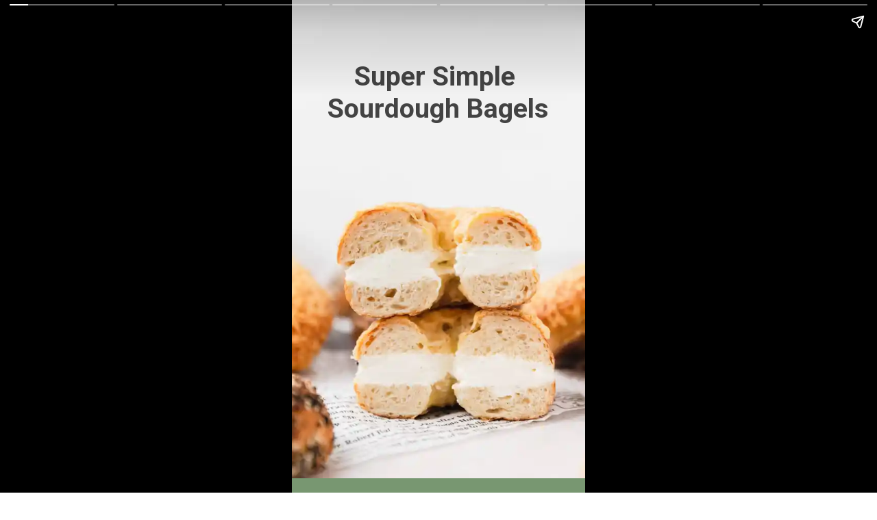

--- FILE ---
content_type: text/html; charset=utf-8
request_url: https://www.barleyandsage.com/web-stories/sourdough-bagels-story/
body_size: 8966
content:
<!DOCTYPE html>
<html amp="" lang="en-US" transformed="self;v=1" i-amphtml-layout=""><head><meta charset="utf-8"><meta name="viewport" content="width=device-width,minimum-scale=1"><link rel="modulepreload" href="https://cdn.ampproject.org/v0.mjs" as="script" crossorigin="anonymous"><link rel="preconnect" href="https://cdn.ampproject.org"><link rel="preload" as="script" href="https://cdn.ampproject.org/v0/amp-story-1.0.js"><style amp-runtime="" i-amphtml-version="012512221826001">html{overflow-x:hidden!important}html.i-amphtml-fie{height:100%!important;width:100%!important}html:not([amp4ads]),html:not([amp4ads]) body{height:auto!important}html:not([amp4ads]) body{margin:0!important}body{-webkit-text-size-adjust:100%;-moz-text-size-adjust:100%;-ms-text-size-adjust:100%;text-size-adjust:100%}html.i-amphtml-singledoc.i-amphtml-embedded{-ms-touch-action:pan-y pinch-zoom;touch-action:pan-y pinch-zoom}html.i-amphtml-fie>body,html.i-amphtml-singledoc>body{overflow:visible!important}html.i-amphtml-fie:not(.i-amphtml-inabox)>body,html.i-amphtml-singledoc:not(.i-amphtml-inabox)>body{position:relative!important}html.i-amphtml-ios-embed-legacy>body{overflow-x:hidden!important;overflow-y:auto!important;position:absolute!important}html.i-amphtml-ios-embed{overflow-y:auto!important;position:static}#i-amphtml-wrapper{overflow-x:hidden!important;overflow-y:auto!important;position:absolute!important;top:0!important;left:0!important;right:0!important;bottom:0!important;margin:0!important;display:block!important}html.i-amphtml-ios-embed.i-amphtml-ios-overscroll,html.i-amphtml-ios-embed.i-amphtml-ios-overscroll>#i-amphtml-wrapper{-webkit-overflow-scrolling:touch!important}#i-amphtml-wrapper>body{position:relative!important;border-top:1px solid transparent!important}#i-amphtml-wrapper+body{visibility:visible}#i-amphtml-wrapper+body .i-amphtml-lightbox-element,#i-amphtml-wrapper+body[i-amphtml-lightbox]{visibility:hidden}#i-amphtml-wrapper+body[i-amphtml-lightbox] .i-amphtml-lightbox-element{visibility:visible}#i-amphtml-wrapper.i-amphtml-scroll-disabled,.i-amphtml-scroll-disabled{overflow-x:hidden!important;overflow-y:hidden!important}amp-instagram{padding:54px 0px 0px!important;background-color:#fff}amp-iframe iframe{box-sizing:border-box!important}[amp-access][amp-access-hide]{display:none}[subscriptions-dialog],body:not(.i-amphtml-subs-ready) [subscriptions-action],body:not(.i-amphtml-subs-ready) [subscriptions-section]{display:none!important}amp-experiment,amp-live-list>[update]{display:none}amp-list[resizable-children]>.i-amphtml-loading-container.amp-hidden{display:none!important}amp-list [fetch-error],amp-list[load-more] [load-more-button],amp-list[load-more] [load-more-end],amp-list[load-more] [load-more-failed],amp-list[load-more] [load-more-loading]{display:none}amp-list[diffable] div[role=list]{display:block}amp-story-page,amp-story[standalone]{min-height:1px!important;display:block!important;height:100%!important;margin:0!important;padding:0!important;overflow:hidden!important;width:100%!important}amp-story[standalone]{background-color:#000!important;position:relative!important}amp-story-page{background-color:#757575}amp-story .amp-active>div,amp-story .i-amphtml-loader-background{display:none!important}amp-story-page:not(:first-of-type):not([distance]):not([active]){transform:translateY(1000vh)!important}amp-autocomplete{position:relative!important;display:inline-block!important}amp-autocomplete>input,amp-autocomplete>textarea{padding:0.5rem;border:1px solid rgba(0,0,0,.33)}.i-amphtml-autocomplete-results,amp-autocomplete>input,amp-autocomplete>textarea{font-size:1rem;line-height:1.5rem}[amp-fx^=fly-in]{visibility:hidden}amp-script[nodom],amp-script[sandboxed]{position:fixed!important;top:0!important;width:1px!important;height:1px!important;overflow:hidden!important;visibility:hidden}
/*# sourceURL=/css/ampdoc.css*/[hidden]{display:none!important}.i-amphtml-element{display:inline-block}.i-amphtml-blurry-placeholder{transition:opacity 0.3s cubic-bezier(0.0,0.0,0.2,1)!important;pointer-events:none}[layout=nodisplay]:not(.i-amphtml-element){display:none!important}.i-amphtml-layout-fixed,[layout=fixed][width][height]:not(.i-amphtml-layout-fixed){display:inline-block;position:relative}.i-amphtml-layout-responsive,[layout=responsive][width][height]:not(.i-amphtml-layout-responsive),[width][height][heights]:not([layout]):not(.i-amphtml-layout-responsive),[width][height][sizes]:not(img):not([layout]):not(.i-amphtml-layout-responsive){display:block;position:relative}.i-amphtml-layout-intrinsic,[layout=intrinsic][width][height]:not(.i-amphtml-layout-intrinsic){display:inline-block;position:relative;max-width:100%}.i-amphtml-layout-intrinsic .i-amphtml-sizer{max-width:100%}.i-amphtml-intrinsic-sizer{max-width:100%;display:block!important}.i-amphtml-layout-container,.i-amphtml-layout-fixed-height,[layout=container],[layout=fixed-height][height]:not(.i-amphtml-layout-fixed-height){display:block;position:relative}.i-amphtml-layout-fill,.i-amphtml-layout-fill.i-amphtml-notbuilt,[layout=fill]:not(.i-amphtml-layout-fill),body noscript>*{display:block;overflow:hidden!important;position:absolute;top:0;left:0;bottom:0;right:0}body noscript>*{position:absolute!important;width:100%;height:100%;z-index:2}body noscript{display:inline!important}.i-amphtml-layout-flex-item,[layout=flex-item]:not(.i-amphtml-layout-flex-item){display:block;position:relative;-ms-flex:1 1 auto;flex:1 1 auto}.i-amphtml-layout-fluid{position:relative}.i-amphtml-layout-size-defined{overflow:hidden!important}.i-amphtml-layout-awaiting-size{position:absolute!important;top:auto!important;bottom:auto!important}i-amphtml-sizer{display:block!important}@supports (aspect-ratio:1/1){i-amphtml-sizer.i-amphtml-disable-ar{display:none!important}}.i-amphtml-blurry-placeholder,.i-amphtml-fill-content{display:block;height:0;max-height:100%;max-width:100%;min-height:100%;min-width:100%;width:0;margin:auto}.i-amphtml-layout-size-defined .i-amphtml-fill-content{position:absolute;top:0;left:0;bottom:0;right:0}.i-amphtml-replaced-content,.i-amphtml-screen-reader{padding:0!important;border:none!important}.i-amphtml-screen-reader{position:fixed!important;top:0px!important;left:0px!important;width:4px!important;height:4px!important;opacity:0!important;overflow:hidden!important;margin:0!important;display:block!important;visibility:visible!important}.i-amphtml-screen-reader~.i-amphtml-screen-reader{left:8px!important}.i-amphtml-screen-reader~.i-amphtml-screen-reader~.i-amphtml-screen-reader{left:12px!important}.i-amphtml-screen-reader~.i-amphtml-screen-reader~.i-amphtml-screen-reader~.i-amphtml-screen-reader{left:16px!important}.i-amphtml-unresolved{position:relative;overflow:hidden!important}.i-amphtml-select-disabled{-webkit-user-select:none!important;-ms-user-select:none!important;user-select:none!important}.i-amphtml-notbuilt,[layout]:not(.i-amphtml-element),[width][height][heights]:not([layout]):not(.i-amphtml-element),[width][height][sizes]:not(img):not([layout]):not(.i-amphtml-element){position:relative;overflow:hidden!important;color:transparent!important}.i-amphtml-notbuilt:not(.i-amphtml-layout-container)>*,[layout]:not([layout=container]):not(.i-amphtml-element)>*,[width][height][heights]:not([layout]):not(.i-amphtml-element)>*,[width][height][sizes]:not([layout]):not(.i-amphtml-element)>*{display:none}amp-img:not(.i-amphtml-element)[i-amphtml-ssr]>img.i-amphtml-fill-content{display:block}.i-amphtml-notbuilt:not(.i-amphtml-layout-container),[layout]:not([layout=container]):not(.i-amphtml-element),[width][height][heights]:not([layout]):not(.i-amphtml-element),[width][height][sizes]:not(img):not([layout]):not(.i-amphtml-element){color:transparent!important;line-height:0!important}.i-amphtml-ghost{visibility:hidden!important}.i-amphtml-element>[placeholder],[layout]:not(.i-amphtml-element)>[placeholder],[width][height][heights]:not([layout]):not(.i-amphtml-element)>[placeholder],[width][height][sizes]:not([layout]):not(.i-amphtml-element)>[placeholder]{display:block;line-height:normal}.i-amphtml-element>[placeholder].amp-hidden,.i-amphtml-element>[placeholder].hidden{visibility:hidden}.i-amphtml-element:not(.amp-notsupported)>[fallback],.i-amphtml-layout-container>[placeholder].amp-hidden,.i-amphtml-layout-container>[placeholder].hidden{display:none}.i-amphtml-layout-size-defined>[fallback],.i-amphtml-layout-size-defined>[placeholder]{position:absolute!important;top:0!important;left:0!important;right:0!important;bottom:0!important;z-index:1}amp-img[i-amphtml-ssr]:not(.i-amphtml-element)>[placeholder]{z-index:auto}.i-amphtml-notbuilt>[placeholder]{display:block!important}.i-amphtml-hidden-by-media-query{display:none!important}.i-amphtml-element-error{background:red!important;color:#fff!important;position:relative!important}.i-amphtml-element-error:before{content:attr(error-message)}i-amp-scroll-container,i-amphtml-scroll-container{position:absolute;top:0;left:0;right:0;bottom:0;display:block}i-amp-scroll-container.amp-active,i-amphtml-scroll-container.amp-active{overflow:auto;-webkit-overflow-scrolling:touch}.i-amphtml-loading-container{display:block!important;pointer-events:none;z-index:1}.i-amphtml-notbuilt>.i-amphtml-loading-container{display:block!important}.i-amphtml-loading-container.amp-hidden{visibility:hidden}.i-amphtml-element>[overflow]{cursor:pointer;position:relative;z-index:2;visibility:hidden;display:initial;line-height:normal}.i-amphtml-layout-size-defined>[overflow]{position:absolute}.i-amphtml-element>[overflow].amp-visible{visibility:visible}template{display:none!important}.amp-border-box,.amp-border-box *,.amp-border-box :after,.amp-border-box :before{box-sizing:border-box}amp-pixel{display:none!important}amp-analytics,amp-auto-ads,amp-story-auto-ads{position:fixed!important;top:0!important;width:1px!important;height:1px!important;overflow:hidden!important;visibility:hidden}amp-story{visibility:hidden!important}html.i-amphtml-fie>amp-analytics{position:initial!important}[visible-when-invalid]:not(.visible),form [submit-error],form [submit-success],form [submitting]{display:none}amp-accordion{display:block!important}@media (min-width:1px){:where(amp-accordion>section)>:first-child{margin:0;background-color:#efefef;padding-right:20px;border:1px solid #dfdfdf}:where(amp-accordion>section)>:last-child{margin:0}}amp-accordion>section{float:none!important}amp-accordion>section>*{float:none!important;display:block!important;overflow:hidden!important;position:relative!important}amp-accordion,amp-accordion>section{margin:0}amp-accordion:not(.i-amphtml-built)>section>:last-child{display:none!important}amp-accordion:not(.i-amphtml-built)>section[expanded]>:last-child{display:block!important}
/*# sourceURL=/css/ampshared.css*/</style><meta name="amp-story-generator-name" content="Web Stories for WordPress"><meta name="amp-story-generator-version" content="1.42.0"><meta name="robots" content="index, follow, max-image-preview:large, max-snippet:-1, max-video-preview:-1"><meta name="description" content="These sourdough bagels are soft, chewy, and delicious! You just need a few simple ingredients and a sourdough starter to make great bagels at home!"><meta property="og:locale" content="en_US"><meta property="og:type" content="article"><meta property="og:title" content="Sourdough Bagels"><meta property="og:description" content="These sourdough bagels are soft, chewy, and delicious! You just need a few simple ingredients and a sourdough starter to make great bagels at home!"><meta property="og:url" content="https://www.barleyandsage.com/web-stories/sourdough-bagels-story/"><meta property="og:site_name" content="Barley &amp; Sage"><meta property="article:publisher" content="https://www.facebook.com/barleyandsageblog/"><meta property="article:modified_time" content="2021-10-01T21:25:34+00:00"><meta property="og:image" content="https://i0.wp.com/www.barleyandsage.com/wp-content/uploads/2021/10/sourdough-bagels-1200x1600-1.jpg?fit=1200%2C1600&amp;ssl=1"><meta property="og:image:width" content="1200"><meta property="og:image:height" content="1600"><meta property="og:image:type" content="image/jpeg"><meta name="twitter:card" content="summary_large_image"><meta name="twitter:site" content="@barleyandsage"><meta name="twitter:label1" content="Est. reading time"><meta name="twitter:data1" content="1 minute"><meta property="og:locale" content="en_US"><meta property="og:type" content="article"><meta property="og:title" content="Sourdough Bagels"><meta property="og:description" content="These sourdough bagels are soft, chewy, and delicious! You just need a few simple ingredients and a sourdough starter to make great bagels at home! "><meta property="og:url" content="https://www.barleyandsage.com/web-stories/sourdough-bagels-story/"><meta property="og:site_name" content="Barley &amp; Sage"><meta property="og:updated_time" content="2021-10-01T17:25:34+00:00"><meta property="article:published_time" content="2021-10-01T16:50:55+00:00"><meta property="article:modified_time" content="2021-10-01T17:25:34+00:00"><meta name="twitter:card" content="summary_large_image"><meta name="twitter:title" content="Sourdough Bagels"><meta name="twitter:description" content="These sourdough bagels are soft, chewy, and delicious! You just need a few simple ingredients and a sourdough starter to make great bagels at home! "><meta class="flipboard-article" content="These sourdough bagels are soft, chewy, and delicious! You just need a few simple ingredients and a sourdough starter to make great bagels at home! "><meta property="og:image" content="https://www.barleyandsage.com/wp-content/uploads/2021/10/sourdough-bagels-1200x1600-1.jpg"><meta name="twitter:image" content="https://www.barleyandsage.com/wp-content/uploads/2021/10/sourdough-bagels-1200x1600-1.jpg"><meta property="og:image:width" content="1200"><meta property="og:image:height" content="1600"><meta property="article:author" content="@barleyandsageblog"><meta name="msapplication-TileImage" content="https://www.barleyandsage.com/wp-content/uploads/2022/07/cropped-barley-and-sage-Transparent-Copy-360x360.png"><link rel="preconnect" href="https://fonts.gstatic.com" crossorigin=""><link rel="dns-prefetch" href="https://fonts.gstatic.com"><link rel="preconnect" href="https://fonts.gstatic.com/" crossorigin=""><script async="" src="https://cdn.ampproject.org/v0.mjs" type="module" crossorigin="anonymous"></script><script async nomodule src="https://cdn.ampproject.org/v0.js" crossorigin="anonymous"></script><script async="" src="https://cdn.ampproject.org/v0/amp-story-1.0.mjs" custom-element="amp-story" type="module" crossorigin="anonymous"></script><script async nomodule src="https://cdn.ampproject.org/v0/amp-story-1.0.js" crossorigin="anonymous" custom-element="amp-story"></script><link rel="icon" href="https://www.barleyandsage.com/wp-content/uploads/2022/07/cropped-barley-and-sage-Transparent-Copy-96x96.png" sizes="32x32"><link rel="icon" href="https://www.barleyandsage.com/wp-content/uploads/2022/07/cropped-barley-and-sage-Transparent-Copy-360x360.png" sizes="192x192"><link href="https://fonts.googleapis.com/css2?display=swap&amp;family=Roboto%3Awght%40700" rel="stylesheet"><style amp-custom="">amp-story-page{background-color:#131516}amp-story-grid-layer{overflow:visible}@media (max-aspect-ratio: 9 / 16){@media (min-aspect-ratio: 320 / 678){amp-story-grid-layer.grid-layer{margin-top:calc(( 100% / .5625 - 100% / .66666666666667 ) / 2)}}}.page-fullbleed-area{position:absolute;overflow:hidden;width:100%;left:0;height:calc(1.1851851851852 * 100%);top:calc(( 1 - 1.1851851851852 ) * 100% / 2)}.page-safe-area{overflow:visible;position:absolute;top:0;bottom:0;left:0;right:0;width:100%;height:calc(.84375 * 100%);margin:auto 0}.mask{position:absolute;overflow:hidden}.fill{position:absolute;top:0;left:0;right:0;bottom:0;margin:0}._474da66{background-color:#789771}._0e01dfe{position:absolute;pointer-events:none;left:0%;top:-9.25926%;width:100%;height:118.51852%;opacity:1}._a1b70b8{pointer-events:initial;width:100%;height:100%;display:block;position:absolute;top:0;left:0}._dc67a5c{will-change:transform}._47ba2d4{position:absolute;pointer-events:none;left:0%;top:-9.06149%;width:100%;height:118.28479%;opacity:1}._bba6855{position:absolute;width:118.52423%;height:100%;left:-14.67878%;top:0%}._a42002d{position:absolute;pointer-events:none;left:11.40777%;top:7.76699%;width:76.94175%;height:14.40129%;opacity:1}._6957ab9{width:100%;height:100%;display:block;position:absolute;top:0;left:0;transform:scale(1)}._bf1c91f{pointer-events:initial;width:100%;height:100%;display:block;position:absolute;top:0;left:0;border-radius:.63091482649842% .63091482649842% .63091482649842% .63091482649842%/2.247191011236% 2.247191011236% 2.247191011236% 2.247191011236%}._fb64cf5{white-space:pre-wrap;overflow-wrap:break-word;word-break:break-word;margin:-.1086356466877% 0;font-family:"Roboto","Helvetica Neue","Helvetica",sans-serif;font-size:.614887em;line-height:1.19;text-align:center;color:#000}._36e74ab{font-weight:700;color:#434343}._8a28a3e{position:absolute;pointer-events:none;left:-1.45631%;top:24.27184%;width:101.45631%;height:84.95146%;opacity:1}._9a140b4{position:absolute;width:100.00458%;height:119.19275%;left:-.00458%;top:-13.02852%}._c1db9fb{position:absolute;pointer-events:none;left:11.65049%;top:0%;width:76.94175%;height:23.30097%;opacity:1}._f9d977d{pointer-events:initial;width:100%;height:100%;display:block;position:absolute;top:0;left:0;border-radius:.63091482649842% .63091482649842% .63091482649842% .63091482649842%/1.3888888888889% 1.3888888888889% 1.3888888888889% 1.3888888888889%}._eb9d21f{white-space:pre-wrap;overflow-wrap:break-word;word-break:break-word;margin:-.0886238170347% 0;font-family:"Roboto","Helvetica Neue","Helvetica",sans-serif;font-size:.501618em;line-height:1.19;text-align:center;color:#000}._14af73e{font-weight:700;color:#fff}._50e77ed{position:absolute;pointer-events:none;left:0%;top:95.30744%;width:100.24272%;height:6.6343%;opacity:1}._ecc6d31{background-color:#789771;will-change:transform}._e824361{position:absolute;pointer-events:none;left:12.13592%;top:95.95469%;width:75.24272%;height:4.85437%;opacity:1}._ea8cc8b{pointer-events:initial;width:100%;height:100%;display:block;position:absolute;top:0;left:0;border-radius:.64516129032258% .64516129032258% .64516129032258% .64516129032258%/6.6666666666667% 6.6666666666667% 6.6666666666667% 6.6666666666667%}._254c3af{width:100%;height:100%;display:block;position:absolute;top:0;left:0}._1a88d2c{white-space:pre-wrap;overflow-wrap:break-word;word-break:break-word;margin:-.12247983870968% 0;font-family:"Roboto","Helvetica Neue","Helvetica",sans-serif;font-size:.436893em;line-height:1.2;text-align:center;color:#000}._916758a{position:absolute;pointer-events:none;left:12.13592%;top:96.27832%;width:75.24272%;height:4.85437%;opacity:1}._7fb6042{position:absolute;pointer-events:none;left:3.39806%;top:4.69256%;width:92.71845%;height:90.61489%;opacity:1}._171ed1f{position:absolute;width:100%;height:102.11472%;left:0%;top:-1.05736%}._7d7a7b9{position:absolute;pointer-events:none;left:10.67961%;top:-3.8835%;width:77.6699%;height:7.44337%;opacity:1}._1da4ff4{pointer-events:initial;width:100%;height:100%;display:block;position:absolute;top:0;left:0;border-radius:.625% .625% .625% .625%/4.3478260869565% 4.3478260869565% 4.3478260869565% 4.3478260869565%}._4cfd475{white-space:pre-wrap;overflow-wrap:break-word;word-break:break-word;margin:-.11328125% 0;font-family:"Roboto","Helvetica Neue","Helvetica",sans-serif;font-size:.647249em;line-height:1.19;text-align:center;color:#000}._d044f7a{position:absolute;pointer-events:none;left:-1.45631%;top:26.21359%;width:101.45631%;height:83.00971%;opacity:1}._76e500d{position:absolute;width:100%;height:121.97531%;left:0%;top:-10.98765%}._5372bbd{position:absolute;pointer-events:none;left:11.65049%;top:0%;width:76.94175%;height:17.47573%;opacity:1}._5e6c69c{pointer-events:initial;width:100%;height:100%;display:block;position:absolute;top:0;left:0;border-radius:.63091482649842% .63091482649842% .63091482649842% .63091482649842%/1.8518518518519% 1.8518518518519% 1.8518518518519% 1.8518518518519%}._5ec0f91{position:absolute;width:100%;height:121.97531%;left:0%;top:-10.88726%}._0be4dd7{position:absolute;pointer-events:none;left:0%;top:20.06472%;width:100%;height:89.15858%;opacity:1}._33706c5{position:absolute;width:100%;height:111.93312%;left:0%;top:-3.78568%}._07177e3{position:absolute;pointer-events:none;left:11.8932%;top:0%;width:76.94175%;height:14.40129%;opacity:1}

/*# sourceURL=amp-custom.css */</style><link rel="alternate" type="application/rss+xml" title="Barley &amp; Sage » Feed" href="https://www.barleyandsage.com/feed/"><link rel="alternate" type="application/rss+xml" title="Barley &amp; Sage » Comments Feed" href="https://www.barleyandsage.com/comments/feed/"><link rel="alternate" type="application/rss+xml" title="Barley &amp; Sage » Stories Feed" href="https://www.barleyandsage.com/web-stories/feed/"><title>Sourdough Bagels ~ Barley &amp; Sage</title><link rel="canonical" href="https://www.barleyandsage.com/web-stories/sourdough-bagels-story/"><script type="application/ld+json" class="yoast-schema-graph">{"@context":"https://schema.org","@graph":[{"@type":"Article","@id":"https://www.barleyandsage.com/web-stories/sourdough-bagels-story/#article","isPartOf":{"@id":"https://www.barleyandsage.com/web-stories/sourdough-bagels-story/"},"author":{"name":"Kyleigh Sage","@id":"https://www.barleyandsage.com/#/schema/person/a4d5725b6b33ac2fe8f1872eacdc199f"},"headline":"Sourdough Bagels","datePublished":"2021-10-01T20:50:55+00:00","dateModified":"2021-10-01T21:25:34+00:00","mainEntityOfPage":{"@id":"https://www.barleyandsage.com/web-stories/sourdough-bagels-story/"},"wordCount":107,"publisher":{"@id":"https://www.barleyandsage.com/#organization"},"image":{"@id":"https://www.barleyandsage.com/web-stories/sourdough-bagels-story/#primaryimage"},"thumbnailUrl":"https://www.barleyandsage.com/wp-content/uploads/2021/10/sourdough-bagels-1200x1600-1.jpg","inLanguage":"en-US"},{"@type":"WebPage","@id":"https://www.barleyandsage.com/web-stories/sourdough-bagels-story/","url":"https://www.barleyandsage.com/web-stories/sourdough-bagels-story/","name":"Sourdough Bagels ~ Barley &amp; Sage","isPartOf":{"@id":"https://www.barleyandsage.com/#website"},"primaryImageOfPage":{"@id":"https://www.barleyandsage.com/web-stories/sourdough-bagels-story/#primaryimage"},"image":{"@id":"https://www.barleyandsage.com/web-stories/sourdough-bagels-story/#primaryimage"},"thumbnailUrl":"https://www.barleyandsage.com/wp-content/uploads/2021/10/sourdough-bagels-1200x1600-1.jpg","datePublished":"2021-10-01T20:50:55+00:00","dateModified":"2021-10-01T21:25:34+00:00","breadcrumb":{"@id":"https://www.barleyandsage.com/web-stories/sourdough-bagels-story/#breadcrumb"},"inLanguage":"en-US","potentialAction":[{"@type":"ReadAction","target":["https://www.barleyandsage.com/web-stories/sourdough-bagels-story/"]}]},{"@type":"ImageObject","inLanguage":"en-US","@id":"https://www.barleyandsage.com/web-stories/sourdough-bagels-story/#primaryimage","url":"https://www.barleyandsage.com/wp-content/uploads/2021/10/sourdough-bagels-1200x1600-1.jpg","contentUrl":"https://www.barleyandsage.com/wp-content/uploads/2021/10/sourdough-bagels-1200x1600-1.jpg","width":1200,"height":1600},{"@type":"BreadcrumbList","@id":"https://www.barleyandsage.com/web-stories/sourdough-bagels-story/#breadcrumb","itemListElement":[{"@type":"ListItem","position":1,"name":"Home","item":"https://www.barleyandsage.com/"},{"@type":"ListItem","position":2,"name":"Stories","item":"https://www.barleyandsage.com/web-stories/"},{"@type":"ListItem","position":3,"name":"Sourdough Bagels"}]},{"@type":"WebSite","@id":"https://www.barleyandsage.com/#website","url":"https://www.barleyandsage.com/","name":"Barley &amp; Sage","description":"Scratch-made recipes for the home cook","publisher":{"@id":"https://www.barleyandsage.com/#organization"},"potentialAction":[{"@type":"SearchAction","target":{"@type":"EntryPoint","urlTemplate":"https://www.barleyandsage.com/?s={search_term_string}"},"query-input":{"@type":"PropertyValueSpecification","valueRequired":true,"valueName":"search_term_string"}}],"inLanguage":"en-US"},{"@type":"Organization","@id":"https://www.barleyandsage.com/#organization","name":"Barley & Sage LLC","url":"https://www.barleyandsage.com/","logo":{"@type":"ImageObject","inLanguage":"en-US","@id":"https://www.barleyandsage.com/#/schema/logo/image/","url":"https://www.barleyandsage.com/wp-content/uploads/2020/07/logo_size-3.jpg","contentUrl":"https://www.barleyandsage.com/wp-content/uploads/2020/07/logo_size-3.jpg","width":500,"height":500,"caption":"Barley & Sage LLC"},"image":{"@id":"https://www.barleyandsage.com/#/schema/logo/image/"},"sameAs":["https://www.facebook.com/barleyandsageblog/","https://x.com/barleyandsage","https://www.instagram.com/barleyandsage/?hl=en","https://www.pinterest.com/barleyandsage/"]},{"@type":"Person","@id":"https://www.barleyandsage.com/#/schema/person/a4d5725b6b33ac2fe8f1872eacdc199f","name":"Kyleigh Sage","description":"Writer, foodie, and crazy dog lady.","sameAs":["https://www.barleyandsage.com/our-story","@barleyandsageblog","@barleyandsage"],"url":"https://www.barleyandsage.com/author/kyleighsage/"}]}</script><link rel="https://api.w.org/" href="https://www.barleyandsage.com/wp-json/"><link rel="alternate" title="JSON" type="application/json" href="https://www.barleyandsage.com/wp-json/web-stories/v1/web-story/21228"><link rel="EditURI" type="application/rsd+xml" title="RSD" href="https://www.barleyandsage.com/xmlrpc.php?rsd"><link rel="prev" title="Top 20 Valentine's Day Recipes!" href="https://www.barleyandsage.com/web-stories/https-www-barleyandsage-com-top-20-best-valentines-day-recipes-story/"><link rel="next" title="Black Forest Cupcakes" href="https://www.barleyandsage.com/web-stories/black-forest-cupcakes/"><link rel="shortlink" href="https://www.barleyandsage.com/?p=21228"><link rel="alternate" title="oEmbed (JSON)" type="application/json+oembed" href="https://www.barleyandsage.com/wp-json/oembed/1.0/embed?url=https%3A%2F%2Fwww.barleyandsage.com%2Fweb-stories%2Fsourdough-bagels-story%2F"><link rel="alternate" title="oEmbed (XML)" type="text/xml+oembed" href="https://www.barleyandsage.com/wp-json/oembed/1.0/embed?url=https%3A%2F%2Fwww.barleyandsage.com%2Fweb-stories%2Fsourdough-bagels-story%2F&amp;format=xml"><link rel="apple-touch-icon" href="https://www.barleyandsage.com/wp-content/uploads/2022/07/cropped-barley-and-sage-Transparent-Copy-180x180.png"><script amp-onerror="">document.querySelector("script[src*='/v0.js']").onerror=function(){document.querySelector('style[amp-boilerplate]').textContent=''}</script><style amp-boilerplate="">body{-webkit-animation:-amp-start 8s steps(1,end) 0s 1 normal both;-moz-animation:-amp-start 8s steps(1,end) 0s 1 normal both;-ms-animation:-amp-start 8s steps(1,end) 0s 1 normal both;animation:-amp-start 8s steps(1,end) 0s 1 normal both}@-webkit-keyframes -amp-start{from{visibility:hidden}to{visibility:visible}}@-moz-keyframes -amp-start{from{visibility:hidden}to{visibility:visible}}@-ms-keyframes -amp-start{from{visibility:hidden}to{visibility:visible}}@-o-keyframes -amp-start{from{visibility:hidden}to{visibility:visible}}@keyframes -amp-start{from{visibility:hidden}to{visibility:visible}}</style><noscript><style amp-boilerplate="">body{-webkit-animation:none;-moz-animation:none;-ms-animation:none;animation:none}</style></noscript><link rel="stylesheet" amp-extension="amp-story" href="https://cdn.ampproject.org/v0/amp-story-1.0.css"><script amp-story-dvh-polyfill="">"use strict";if(!self.CSS||!CSS.supports||!CSS.supports("height:1dvh")){function e(){document.documentElement.style.setProperty("--story-dvh",innerHeight/100+"px","important")}addEventListener("resize",e,{passive:!0}),e()}</script></head><body><amp-story standalone="" publisher="Barley &amp;amp; Sage" publisher-logo-src="https://www.barleyandsage.com/wp-content/uploads/2021/01/BarleyAndSageLogo1-96x96.png" title="Sourdough Bagels" poster-portrait-src="https://www.barleyandsage.com/wp-content/uploads/2021/10/sourdough-bagels-1200x1600-1-640x853.jpg" class="i-amphtml-layout-container" i-amphtml-layout="container"><amp-story-page id="63dd4482-4725-4dd7-81fe-3645a7f850b0" auto-advance-after="7s" class="i-amphtml-layout-container" i-amphtml-layout="container"><amp-story-animation layout="nodisplay" trigger="visibility" class="i-amphtml-layout-nodisplay" hidden="hidden" i-amphtml-layout="nodisplay"><script type="application/json">[{"selector":"#anim-fe1ef6c1-cefc-4711-ad26-a62e299b3b3a","keyframes":[{"transform":"scale(1)","offset":0},{"transform":"scale(0.95)","offset":0.25},{"transform":"scale(1.05)","offset":0.75},{"transform":"scale(1)","offset":1}],"delay":0,"duration":600,"easing":"cubic-bezier(0.3, 0.0, 0.0, 1)","fill":"both","iterations":1}]</script></amp-story-animation><amp-story-grid-layer template="vertical" aspect-ratio="412:618" class="grid-layer i-amphtml-layout-container" i-amphtml-layout="container" style="--aspect-ratio:412/618;"><div class="_474da66 page-fullbleed-area"><div class="page-safe-area"><div class="_0e01dfe"><div class="_a1b70b8 mask" id="el-37d5da5e-911f-4f68-881c-ec8b4fe97b6e"><div class="_dc67a5c fill"></div></div></div></div></div></amp-story-grid-layer><amp-story-grid-layer template="vertical" aspect-ratio="412:618" class="grid-layer i-amphtml-layout-container" i-amphtml-layout="container" style="--aspect-ratio:412/618;"><div class="page-fullbleed-area"><div class="page-safe-area"><div class="_47ba2d4"><div class="_a1b70b8 mask" id="el-6e985af5-1af7-492d-9b0e-fcb7ecef03e8"><div data-leaf-element="true" class="_bba6855"><amp-img layout="fill" src="https://www.barleyandsage.com/wp-content/uploads/2020/11/sourdough-bagels-0081.jpg" alt="sourdough bagels with cream cheese cut in half" srcset="https://i0.wp.com/www.barleyandsage.com/wp-content/uploads/2020/11/sourdough-bagels-0081.jpg?fit=1200%2C1800&amp;ssl=1 1200w, https://i0.wp.com/www.barleyandsage.com/wp-content/uploads/2020/11/sourdough-bagels-0081.jpg?fit=1024%2C1536&amp;ssl=1 1024w, https://i0.wp.com/www.barleyandsage.com/wp-content/uploads/2020/11/sourdough-bagels-0081.jpg?fit=768%2C1152&amp;ssl=1 768w, https://i0.wp.com/www.barleyandsage.com/wp-content/uploads/2020/11/sourdough-bagels-0081.jpg?fit=720%2C1080&amp;ssl=1 720w, https://i0.wp.com/www.barleyandsage.com/wp-content/uploads/2020/11/sourdough-bagels-0081.jpg?fit=683%2C1024&amp;ssl=1 683w, https://i0.wp.com/www.barleyandsage.com/wp-content/uploads/2020/11/sourdough-bagels-0081.jpg?fit=360%2C540&amp;ssl=1 360w, https://i0.wp.com/www.barleyandsage.com/wp-content/uploads/2020/11/sourdough-bagels-0081.jpg?fit=200%2C300&amp;ssl=1 200w, https://i0.wp.com/www.barleyandsage.com/wp-content/uploads/2020/11/sourdough-bagels-0081.jpg?fit=180%2C270&amp;ssl=1 180w, https://i0.wp.com/www.barleyandsage.com/wp-content/uploads/2020/11/sourdough-bagels-0081.jpg?fit=150%2C225&amp;ssl=1 150w" class="i-amphtml-layout-fill i-amphtml-layout-size-defined" i-amphtml-layout="fill"></amp-img></div></div></div><div class="_a42002d"><div id="anim-fe1ef6c1-cefc-4711-ad26-a62e299b3b3a" class="_6957ab9"><div id="el-000dd31c-c8f5-4e49-bb75-1dc16c1b2883" class="_bf1c91f"><p class="_fb64cf5 fill"><span class="_36e74ab">Super Simple Sourdough Bagels</span></p></div></div></div></div></div></amp-story-grid-layer><amp-story-page-attachment layout="nodisplay" href="https://www.barleyandsage.com/sourdough-bagels/" data-cta-text="Get the recipe!" class="i-amphtml-layout-nodisplay" hidden="hidden" i-amphtml-layout="nodisplay"></amp-story-page-attachment></amp-story-page><amp-story-page id="27b3944b-f3f7-45db-a646-2334d2c0aa98" auto-advance-after="7s" class="i-amphtml-layout-container" i-amphtml-layout="container"><amp-story-animation layout="nodisplay" trigger="visibility" class="i-amphtml-layout-nodisplay" hidden="hidden" i-amphtml-layout="nodisplay"><script type="application/json">[{"selector":"#anim-6b0ee2b0-f8b9-4c2b-bad2-10dbb9871065","keyframes":[{"transform":"scale(1)","offset":0},{"transform":"scale(0.95)","offset":0.25},{"transform":"scale(1.05)","offset":0.75},{"transform":"scale(1)","offset":1}],"delay":0,"duration":600,"easing":"cubic-bezier(0.3, 0.0, 0.0, 1)","fill":"both","iterations":1}]</script></amp-story-animation><amp-story-grid-layer template="vertical" aspect-ratio="412:618" class="grid-layer i-amphtml-layout-container" i-amphtml-layout="container" style="--aspect-ratio:412/618;"><div class="_474da66 page-fullbleed-area"><div class="page-safe-area"><div class="_0e01dfe"><div class="_a1b70b8 mask" id="el-21d3bf0d-e409-4047-951b-3b262418e838"><div class="_dc67a5c fill"></div></div></div></div></div></amp-story-grid-layer><amp-story-grid-layer template="vertical" aspect-ratio="412:618" class="grid-layer i-amphtml-layout-container" i-amphtml-layout="container" style="--aspect-ratio:412/618;"><div class="page-fullbleed-area"><div class="page-safe-area"><div class="_8a28a3e"><div class="_a1b70b8 mask" id="el-40def13b-74e6-421d-afee-85c6ccbc4199"><div data-leaf-element="true" class="_9a140b4"><amp-img layout="fill" src="https://www.barleyandsage.com/wp-content/uploads/2020/11/sourdough-bagels-0038.jpg" alt="asiago sourdough bagels in tin" srcset="https://i0.wp.com/www.barleyandsage.com/wp-content/uploads/2020/11/sourdough-bagels-0038.jpg?fit=1200%2C1800&amp;ssl=1 1200w, https://i0.wp.com/www.barleyandsage.com/wp-content/uploads/2020/11/sourdough-bagels-0038.jpg?fit=1024%2C1536&amp;ssl=1 1024w, https://i0.wp.com/www.barleyandsage.com/wp-content/uploads/2020/11/sourdough-bagels-0038.jpg?fit=768%2C1152&amp;ssl=1 768w, https://i0.wp.com/www.barleyandsage.com/wp-content/uploads/2020/11/sourdough-bagels-0038.jpg?fit=720%2C1080&amp;ssl=1 720w, https://i0.wp.com/www.barleyandsage.com/wp-content/uploads/2020/11/sourdough-bagels-0038.jpg?fit=683%2C1024&amp;ssl=1 683w, https://i0.wp.com/www.barleyandsage.com/wp-content/uploads/2020/11/sourdough-bagels-0038.jpg?fit=360%2C540&amp;ssl=1 360w, https://i0.wp.com/www.barleyandsage.com/wp-content/uploads/2020/11/sourdough-bagels-0038.jpg?fit=200%2C300&amp;ssl=1 200w, https://i0.wp.com/www.barleyandsage.com/wp-content/uploads/2020/11/sourdough-bagels-0038.jpg?fit=180%2C270&amp;ssl=1 180w, https://i0.wp.com/www.barleyandsage.com/wp-content/uploads/2020/11/sourdough-bagels-0038.jpg?fit=150%2C225&amp;ssl=1 150w" class="i-amphtml-layout-fill i-amphtml-layout-size-defined" i-amphtml-layout="fill"></amp-img></div></div></div><div class="_c1db9fb"><div id="el-604ea9e9-e4e3-4e93-a132-5bbb7e7e30c3" class="_f9d977d"><p class="_eb9d21f fill"><span class="_14af73e">These sourdough bagels are thick, chewy, and packed with sourdough flavor!</span></p></div></div><div class="_50e77ed"><div class="_a1b70b8 mask" id="el-d35a7065-84af-4dc3-ab1e-aa5be2fed510"><div class="_ecc6d31 fill"></div></div></div><div class="_e824361"><div id="anim-6b0ee2b0-f8b9-4c2b-bad2-10dbb9871065" class="_6957ab9"><div id="el-72aeca39-0bce-4577-ada1-77abaa7bfa45" class="_ea8cc8b"><a href="https://www.barleyandsage.com/sourdough-bagels/" data-tooltip-icon="https://i0.wp.com/www.barleyandsage.com/wp-content/uploads/2020/11/sourdough-bagels-1200x1200-1.jpg?fit=1200%2C1200&amp;ssl=1" data-tooltip-text="Sourdough Bagels Recipe ~ Barley &amp; Sage" target="_blank" rel="noopener" class="_254c3af"><p class="_1a88d2c fill"><span class="_14af73e">Click for the full recipe!!</span></p></a></div></div></div></div></div></amp-story-grid-layer></amp-story-page><amp-story-page id="4648c53f-5322-4e35-a0ca-4026cf66ff34" auto-advance-after="7s" class="i-amphtml-layout-container" i-amphtml-layout="container"><amp-story-animation layout="nodisplay" trigger="visibility" class="i-amphtml-layout-nodisplay" hidden="hidden" i-amphtml-layout="nodisplay"><script type="application/json">[{"selector":"#anim-3ab45f33-e337-4431-a208-4672aa3b77a2","keyframes":[{"transform":"scale(1)","offset":0},{"transform":"scale(0.95)","offset":0.25},{"transform":"scale(1.05)","offset":0.75},{"transform":"scale(1)","offset":1}],"delay":0,"duration":600,"easing":"cubic-bezier(0.3, 0.0, 0.0, 1)","fill":"both","iterations":1}]</script></amp-story-animation><amp-story-grid-layer template="vertical" aspect-ratio="412:618" class="grid-layer i-amphtml-layout-container" i-amphtml-layout="container" style="--aspect-ratio:412/618;"><div class="_474da66 page-fullbleed-area"><div class="page-safe-area"><div class="_0e01dfe"><div class="_a1b70b8 mask" id="el-5b46a268-34cd-491c-9265-3a2a5ed3290c"><div class="_dc67a5c fill"></div></div></div></div></div></amp-story-grid-layer><amp-story-grid-layer template="vertical" aspect-ratio="412:618" class="grid-layer i-amphtml-layout-container" i-amphtml-layout="container" style="--aspect-ratio:412/618;"><div class="page-fullbleed-area"><div class="page-safe-area"><div class="_50e77ed"><div class="_a1b70b8 mask" id="el-7076268c-e8bd-42a7-af45-bc03e37bd6e9"><div class="_ecc6d31 fill"></div></div></div><div class="_916758a"><div id="el-92615943-bbb2-4bc7-b232-50ffbfa1f136" class="_ea8cc8b"><a href="https://www.barleyandsage.com/sourdough-bagels/" data-tooltip-icon="https://i0.wp.com/www.barleyandsage.com/wp-content/uploads/2020/11/sourdough-bagels-1200x1200-1.jpg?fit=1200%2C1200&amp;ssl=1" data-tooltip-text="Sourdough Bagels Recipe ~ Barley &amp; Sage" target="_blank" rel="noopener" class="_254c3af"><p class="_1a88d2c fill"><span class="_14af73e">Click for the full recipe!!</span></p></a></div></div><div class="_7fb6042"><div class="_a1b70b8 mask" id="el-49586dd7-8927-4564-bbbe-82f0c347e70b"><div data-leaf-element="true" class="_171ed1f"><amp-img layout="fill" src="https://www.barleyandsage.com/wp-content/uploads/2020/05/sourdough-bagels-labeled-ingredients.jpg" alt="labeled shot of sourdough bagels ingredients" srcset="https://i0.wp.com/www.barleyandsage.com/wp-content/uploads/2020/05/sourdough-bagels-labeled-ingredients.jpg?fit=1200%2C1800&amp;ssl=1 1200w, https://i0.wp.com/www.barleyandsage.com/wp-content/uploads/2020/05/sourdough-bagels-labeled-ingredients.jpg?fit=1024%2C1536&amp;ssl=1 1024w, https://i0.wp.com/www.barleyandsage.com/wp-content/uploads/2020/05/sourdough-bagels-labeled-ingredients.jpg?fit=768%2C1152&amp;ssl=1 768w, https://i0.wp.com/www.barleyandsage.com/wp-content/uploads/2020/05/sourdough-bagels-labeled-ingredients.jpg?fit=720%2C1080&amp;ssl=1 720w, https://i0.wp.com/www.barleyandsage.com/wp-content/uploads/2020/05/sourdough-bagels-labeled-ingredients.jpg?fit=683%2C1024&amp;ssl=1 683w, https://i0.wp.com/www.barleyandsage.com/wp-content/uploads/2020/05/sourdough-bagels-labeled-ingredients.jpg?fit=360%2C540&amp;ssl=1 360w, https://i0.wp.com/www.barleyandsage.com/wp-content/uploads/2020/05/sourdough-bagels-labeled-ingredients.jpg?fit=200%2C300&amp;ssl=1 200w, https://i0.wp.com/www.barleyandsage.com/wp-content/uploads/2020/05/sourdough-bagels-labeled-ingredients.jpg?fit=180%2C270&amp;ssl=1 180w, https://i0.wp.com/www.barleyandsage.com/wp-content/uploads/2020/05/sourdough-bagels-labeled-ingredients.jpg?fit=150%2C225&amp;ssl=1 150w" class="i-amphtml-layout-fill i-amphtml-layout-size-defined" i-amphtml-layout="fill"></amp-img></div></div></div><div class="_7d7a7b9"><div id="anim-3ab45f33-e337-4431-a208-4672aa3b77a2" class="_6957ab9"><div id="el-414b34b4-de50-433b-8e7a-35c441e96605" class="_1da4ff4"><p class="_4cfd475 fill"><span class="_14af73e">Ingredients</span></p></div></div></div></div></div></amp-story-grid-layer></amp-story-page><amp-story-page id="772381bf-c04b-4e27-8a39-2c661b76b39a" auto-advance-after="7s" class="i-amphtml-layout-container" i-amphtml-layout="container"><amp-story-animation layout="nodisplay" trigger="visibility" class="i-amphtml-layout-nodisplay" hidden="hidden" i-amphtml-layout="nodisplay"><script type="application/json">[{"selector":"#anim-a314d894-e81b-4282-a14b-f8852f1e98fb","keyframes":[{"transform":"scale(1)","offset":0},{"transform":"scale(0.95)","offset":0.25},{"transform":"scale(1.05)","offset":0.75},{"transform":"scale(1)","offset":1}],"delay":0,"duration":600,"easing":"cubic-bezier(0.3, 0.0, 0.0, 1)","fill":"both","iterations":1}]</script></amp-story-animation><amp-story-grid-layer template="vertical" aspect-ratio="412:618" class="grid-layer i-amphtml-layout-container" i-amphtml-layout="container" style="--aspect-ratio:412/618;"><div class="_474da66 page-fullbleed-area"><div class="page-safe-area"><div class="_0e01dfe"><div class="_a1b70b8 mask" id="el-42174b14-0803-4302-a476-8a4ca14e2b9b"><div class="_dc67a5c fill"></div></div></div></div></div></amp-story-grid-layer><amp-story-grid-layer template="vertical" aspect-ratio="412:618" class="grid-layer i-amphtml-layout-container" i-amphtml-layout="container" style="--aspect-ratio:412/618;"><div class="page-fullbleed-area"><div class="page-safe-area"><div class="_d044f7a"><div class="_a1b70b8 mask" id="el-ea45b4fa-6f42-486a-ac8e-88da9e9ed9f4"><a href="https://www.barleyandsage.com/sourdough-bagels/" data-tooltip-icon="https://i0.wp.com/www.barleyandsage.com/wp-content/uploads/2020/11/sourdough-bagels-1200x1200-1.jpg?fit=1200%2C1200&amp;ssl=1" data-tooltip-text="Sourdough Bagels Recipe ~ Barley &amp; Sage" target="_blank" rel="noopener" class="_254c3af"><div data-leaf-element="true" class="_76e500d"><amp-img layout="fill" src="https://www.barleyandsage.com/wp-content/uploads/2021/10/sourdough-bagels-0019.jpg" alt="sourdough-bagels-0019" srcset="https://www.barleyandsage.com/wp-content/uploads/2021/10/sourdough-bagels-0019.jpg 1200w, https://www.barleyandsage.com/wp-content/uploads/2021/10/sourdough-bagels-0019-720x1080.jpg 720w, https://www.barleyandsage.com/wp-content/uploads/2021/10/sourdough-bagels-0019-683x1024.jpg 683w, https://www.barleyandsage.com/wp-content/uploads/2021/10/sourdough-bagels-0019-360x540.jpg 360w, https://www.barleyandsage.com/wp-content/uploads/2021/10/sourdough-bagels-0019-200x300.jpg 200w, https://www.barleyandsage.com/wp-content/uploads/2021/10/sourdough-bagels-0019-180x270.jpg 180w" class="i-amphtml-layout-fill i-amphtml-layout-size-defined" i-amphtml-layout="fill"></amp-img></div></a></div></div><div class="_c1db9fb"><div id="el-9be9336e-503e-4127-a701-889dd5550253" class="_f9d977d"><p class="_eb9d21f fill"><span class="_14af73e">Combine all the ingredients in a stand mixer and let the dough rest for 1 hour.</span></p></div></div><div class="_50e77ed"><div class="_a1b70b8 mask" id="el-775c5dcd-9913-4911-9c8c-01a04b152cf1"><div class="_ecc6d31 fill"></div></div></div><div class="_e824361"><div id="anim-a314d894-e81b-4282-a14b-f8852f1e98fb" class="_6957ab9"><div id="el-c38d628a-c1ff-4bec-8533-8997da800295" class="_ea8cc8b"><a href="https://www.barleyandsage.com/sourdough-bagels/" data-tooltip-icon="https://i0.wp.com/www.barleyandsage.com/wp-content/uploads/2020/11/sourdough-bagels-1200x1200-1.jpg?fit=1200%2C1200&amp;ssl=1" data-tooltip-text="Sourdough Bagels Recipe ~ Barley &amp; Sage" target="_blank" rel="noopener" class="_254c3af"><p class="_1a88d2c fill"><span class="_14af73e">Click for the full recipe!!</span></p></a></div></div></div></div></div></amp-story-grid-layer></amp-story-page><amp-story-page id="fb01b7a5-f745-4ec7-a127-9d8c53e05da9" auto-advance-after="7s" class="i-amphtml-layout-container" i-amphtml-layout="container"><amp-story-animation layout="nodisplay" trigger="visibility" class="i-amphtml-layout-nodisplay" hidden="hidden" i-amphtml-layout="nodisplay"><script type="application/json">[{"selector":"#anim-c797dad0-d2c7-4ec3-80c3-1b01708c24c1","keyframes":[{"transform":"scale(1)","offset":0},{"transform":"scale(0.95)","offset":0.25},{"transform":"scale(1.05)","offset":0.75},{"transform":"scale(1)","offset":1}],"delay":0,"duration":600,"easing":"cubic-bezier(0.3, 0.0, 0.0, 1)","fill":"both","iterations":1}]</script></amp-story-animation><amp-story-grid-layer template="vertical" aspect-ratio="412:618" class="grid-layer i-amphtml-layout-container" i-amphtml-layout="container" style="--aspect-ratio:412/618;"><div class="_474da66 page-fullbleed-area"><div class="page-safe-area"><div class="_0e01dfe"><div class="_a1b70b8 mask" id="el-099cc422-c783-42a5-9c2a-62b35606afd3"><div class="_dc67a5c fill"></div></div></div></div></div></amp-story-grid-layer><amp-story-grid-layer template="vertical" aspect-ratio="412:618" class="grid-layer i-amphtml-layout-container" i-amphtml-layout="container" style="--aspect-ratio:412/618;"><div class="page-fullbleed-area"><div class="page-safe-area"><div class="_d044f7a"><div class="_a1b70b8 mask" id="el-347b761a-f5ce-4334-a977-fdfbe6e12a4f"><a href="https://www.barleyandsage.com/sourdough-bagels/" data-tooltip-icon="https://i0.wp.com/www.barleyandsage.com/wp-content/uploads/2020/11/sourdough-bagels-1200x1200-1.jpg?fit=1200%2C1200&amp;ssl=1" data-tooltip-text="Sourdough Bagels Recipe ~ Barley &amp; Sage" target="_blank" rel="noopener" class="_254c3af"><div data-leaf-element="true" class="_76e500d"><amp-img layout="fill" src="https://www.barleyandsage.com/wp-content/uploads/2021/10/sourdough-bagels-0021.jpg" alt="sourdough-bagels-0021" srcset="https://i2.wp.com/www.barleyandsage.com/wp-content/uploads/2021/10/sourdough-bagels-0021.jpg?fit=1200%2C1800&amp;ssl=1 1200w, https://i2.wp.com/www.barleyandsage.com/wp-content/uploads/2021/10/sourdough-bagels-0021.jpg?fit=1024%2C1536&amp;ssl=1 1024w, https://i2.wp.com/www.barleyandsage.com/wp-content/uploads/2021/10/sourdough-bagels-0021.jpg?fit=768%2C1152&amp;ssl=1 768w, https://i2.wp.com/www.barleyandsage.com/wp-content/uploads/2021/10/sourdough-bagels-0021.jpg?fit=720%2C1080&amp;ssl=1 720w, https://i2.wp.com/www.barleyandsage.com/wp-content/uploads/2021/10/sourdough-bagels-0021.jpg?fit=683%2C1024&amp;ssl=1 683w, https://i2.wp.com/www.barleyandsage.com/wp-content/uploads/2021/10/sourdough-bagels-0021.jpg?fit=360%2C540&amp;ssl=1 360w, https://i2.wp.com/www.barleyandsage.com/wp-content/uploads/2021/10/sourdough-bagels-0021.jpg?fit=200%2C300&amp;ssl=1 200w, https://i2.wp.com/www.barleyandsage.com/wp-content/uploads/2021/10/sourdough-bagels-0021.jpg?fit=180%2C270&amp;ssl=1 180w, https://i2.wp.com/www.barleyandsage.com/wp-content/uploads/2021/10/sourdough-bagels-0021.jpg?fit=150%2C225&amp;ssl=1 150w" class="i-amphtml-layout-fill i-amphtml-layout-size-defined" i-amphtml-layout="fill"></amp-img></div></a></div></div><div class="_5372bbd"><div id="el-77577ec6-de75-4c57-99af-a77aa07eb81d" class="_5e6c69c"><p class="_eb9d21f fill"><span class="_14af73e">Divide the dough into equal balls and then shape into bagels. </span></p></div></div><div class="_50e77ed"><div class="_a1b70b8 mask" id="el-f1dc1a6b-3500-4177-9f7c-f91c96e68361"><div class="_ecc6d31 fill"></div></div></div><div class="_e824361"><div id="anim-c797dad0-d2c7-4ec3-80c3-1b01708c24c1" class="_6957ab9"><div id="el-57510d6e-1816-4116-a97b-6ed3b7eedf5c" class="_ea8cc8b"><a href="https://www.barleyandsage.com/sourdough-bagels/" data-tooltip-icon="https://i0.wp.com/www.barleyandsage.com/wp-content/uploads/2020/11/sourdough-bagels-1200x1200-1.jpg?fit=1200%2C1200&amp;ssl=1" data-tooltip-text="Sourdough Bagels Recipe ~ Barley &amp; Sage" target="_blank" rel="noopener" class="_254c3af"><p class="_1a88d2c fill"><span class="_14af73e">Click for the full recipe!!</span></p></a></div></div></div></div></div></amp-story-grid-layer></amp-story-page><amp-story-page id="e06f1628-979f-463a-ada1-bd5f2d64bcf5" auto-advance-after="7s" class="i-amphtml-layout-container" i-amphtml-layout="container"><amp-story-animation layout="nodisplay" trigger="visibility" class="i-amphtml-layout-nodisplay" hidden="hidden" i-amphtml-layout="nodisplay"><script type="application/json">[{"selector":"#anim-2141ec4b-7ae5-4b07-aa52-3d8a168c5907","keyframes":[{"transform":"scale(1)","offset":0},{"transform":"scale(0.95)","offset":0.25},{"transform":"scale(1.05)","offset":0.75},{"transform":"scale(1)","offset":1}],"delay":0,"duration":600,"easing":"cubic-bezier(0.3, 0.0, 0.0, 1)","fill":"both","iterations":1}]</script></amp-story-animation><amp-story-grid-layer template="vertical" aspect-ratio="412:618" class="grid-layer i-amphtml-layout-container" i-amphtml-layout="container" style="--aspect-ratio:412/618;"><div class="_474da66 page-fullbleed-area"><div class="page-safe-area"><div class="_0e01dfe"><div class="_a1b70b8 mask" id="el-66481b72-c769-4427-9d6c-a320ef2604b7"><div class="_dc67a5c fill"></div></div></div></div></div></amp-story-grid-layer><amp-story-grid-layer template="vertical" aspect-ratio="412:618" class="grid-layer i-amphtml-layout-container" i-amphtml-layout="container" style="--aspect-ratio:412/618;"><div class="page-fullbleed-area"><div class="page-safe-area"><div class="_d044f7a"><div class="_a1b70b8 mask" id="el-f7274df3-0f5c-41b6-a861-ec1f75ae9eab"><a href="https://www.barleyandsage.com/sourdough-bagels/" data-tooltip-icon="https://i0.wp.com/www.barleyandsage.com/wp-content/uploads/2020/11/sourdough-bagels-1200x1200-1.jpg?fit=1200%2C1200&amp;ssl=1" data-tooltip-text="Sourdough Bagels Recipe ~ Barley &amp; Sage" target="_blank" rel="noopener" class="_254c3af"><div data-leaf-element="true" class="_76e500d"><amp-img layout="fill" src="https://www.barleyandsage.com/wp-content/uploads/2021/10/sourdough-bagels-0024.jpg" alt="sourdough-bagels-0024" srcset="https://i0.wp.com/www.barleyandsage.com/wp-content/uploads/2021/10/sourdough-bagels-0024.jpg?fit=1200%2C1800&amp;ssl=1 1200w, https://i0.wp.com/www.barleyandsage.com/wp-content/uploads/2021/10/sourdough-bagels-0024.jpg?fit=1024%2C1536&amp;ssl=1 1024w, https://i0.wp.com/www.barleyandsage.com/wp-content/uploads/2021/10/sourdough-bagels-0024.jpg?fit=768%2C1152&amp;ssl=1 768w, https://i0.wp.com/www.barleyandsage.com/wp-content/uploads/2021/10/sourdough-bagels-0024.jpg?fit=720%2C1080&amp;ssl=1 720w, https://i0.wp.com/www.barleyandsage.com/wp-content/uploads/2021/10/sourdough-bagels-0024.jpg?fit=683%2C1024&amp;ssl=1 683w, https://i0.wp.com/www.barleyandsage.com/wp-content/uploads/2021/10/sourdough-bagels-0024.jpg?fit=360%2C540&amp;ssl=1 360w, https://i0.wp.com/www.barleyandsage.com/wp-content/uploads/2021/10/sourdough-bagels-0024.jpg?fit=200%2C300&amp;ssl=1 200w, https://i0.wp.com/www.barleyandsage.com/wp-content/uploads/2021/10/sourdough-bagels-0024.jpg?fit=180%2C270&amp;ssl=1 180w, https://i0.wp.com/www.barleyandsage.com/wp-content/uploads/2021/10/sourdough-bagels-0024.jpg?fit=150%2C225&amp;ssl=1 150w" class="i-amphtml-layout-fill i-amphtml-layout-size-defined" i-amphtml-layout="fill"></amp-img></div></a></div></div><div class="_c1db9fb"><div id="el-c576cf98-0375-476c-87d8-f46f37cd5dd6" class="_f9d977d"><p class="_eb9d21f fill"><span class="_14af73e">Boil the bagels in baking soda for the perfect bagel taste and texture! </span></p></div></div><div class="_50e77ed"><div class="_a1b70b8 mask" id="el-7895ce8a-3cc4-48fa-8d0c-203584adbd7d"><div class="_ecc6d31 fill"></div></div></div><div class="_e824361"><div id="anim-2141ec4b-7ae5-4b07-aa52-3d8a168c5907" class="_6957ab9"><div id="el-73e0f842-ab25-4091-ad5f-745a6f66160b" class="_ea8cc8b"><a href="https://www.barleyandsage.com/sourdough-bagels/" data-tooltip-icon="https://i0.wp.com/www.barleyandsage.com/wp-content/uploads/2020/11/sourdough-bagels-1200x1200-1.jpg?fit=1200%2C1200&amp;ssl=1" data-tooltip-text="Sourdough Bagels Recipe ~ Barley &amp; Sage" target="_blank" rel="noopener" class="_254c3af"><p class="_1a88d2c fill"><span class="_14af73e">Click for the full recipe!!</span></p></a></div></div></div></div></div></amp-story-grid-layer></amp-story-page><amp-story-page id="be2c450e-5aec-47cc-88ad-ddf991681761" auto-advance-after="7s" class="i-amphtml-layout-container" i-amphtml-layout="container"><amp-story-animation layout="nodisplay" trigger="visibility" class="i-amphtml-layout-nodisplay" hidden="hidden" i-amphtml-layout="nodisplay"><script type="application/json">[{"selector":"#anim-209dc6bf-5db6-49a3-b9f7-d23acb49006c","keyframes":[{"transform":"scale(1)","offset":0},{"transform":"scale(0.95)","offset":0.25},{"transform":"scale(1.05)","offset":0.75},{"transform":"scale(1)","offset":1}],"delay":0,"duration":600,"easing":"cubic-bezier(0.3, 0.0, 0.0, 1)","fill":"both","iterations":1}]</script></amp-story-animation><amp-story-grid-layer template="vertical" aspect-ratio="412:618" class="grid-layer i-amphtml-layout-container" i-amphtml-layout="container" style="--aspect-ratio:412/618;"><div class="_474da66 page-fullbleed-area"><div class="page-safe-area"><div class="_0e01dfe"><div class="_a1b70b8 mask" id="el-dd8ebe93-6964-4fca-9f99-9e09aa7357c9"><div class="_dc67a5c fill"></div></div></div></div></div></amp-story-grid-layer><amp-story-grid-layer template="vertical" aspect-ratio="412:618" class="grid-layer i-amphtml-layout-container" i-amphtml-layout="container" style="--aspect-ratio:412/618;"><div class="page-fullbleed-area"><div class="page-safe-area"><div class="_d044f7a"><div class="_a1b70b8 mask" id="el-bb91f5f8-d2e2-4965-8bf8-fb20227b2ad3"><a href="https://www.barleyandsage.com/sourdough-bagels/" data-tooltip-icon="https://i0.wp.com/www.barleyandsage.com/wp-content/uploads/2020/11/sourdough-bagels-1200x1200-1.jpg?fit=1200%2C1200&amp;ssl=1" data-tooltip-text="Sourdough Bagels Recipe ~ Barley &amp; Sage" target="_blank" rel="noopener" class="_254c3af"><div data-leaf-element="true" class="_5ec0f91"><amp-img layout="fill" src="https://www.barleyandsage.com/wp-content/uploads/2021/10/sourdough-bagels-0027.jpg" alt="sourdough-bagels-0027" srcset="https://i0.wp.com/www.barleyandsage.com/wp-content/uploads/2021/10/sourdough-bagels-0027.jpg?fit=1200%2C1800&amp;ssl=1 1200w, https://i0.wp.com/www.barleyandsage.com/wp-content/uploads/2021/10/sourdough-bagels-0027.jpg?fit=1024%2C1536&amp;ssl=1 1024w, https://i0.wp.com/www.barleyandsage.com/wp-content/uploads/2021/10/sourdough-bagels-0027.jpg?fit=768%2C1152&amp;ssl=1 768w, https://i0.wp.com/www.barleyandsage.com/wp-content/uploads/2021/10/sourdough-bagels-0027.jpg?fit=720%2C1080&amp;ssl=1 720w, https://i0.wp.com/www.barleyandsage.com/wp-content/uploads/2021/10/sourdough-bagels-0027.jpg?fit=683%2C1024&amp;ssl=1 683w, https://i0.wp.com/www.barleyandsage.com/wp-content/uploads/2021/10/sourdough-bagels-0027.jpg?fit=360%2C540&amp;ssl=1 360w, https://i0.wp.com/www.barleyandsage.com/wp-content/uploads/2021/10/sourdough-bagels-0027.jpg?fit=200%2C300&amp;ssl=1 200w, https://i0.wp.com/www.barleyandsage.com/wp-content/uploads/2021/10/sourdough-bagels-0027.jpg?fit=180%2C270&amp;ssl=1 180w, https://i0.wp.com/www.barleyandsage.com/wp-content/uploads/2021/10/sourdough-bagels-0027.jpg?fit=150%2C225&amp;ssl=1 150w" class="i-amphtml-layout-fill i-amphtml-layout-size-defined" i-amphtml-layout="fill"></amp-img></div></a></div></div><div class="_c1db9fb"><div id="el-85c13a87-0f2e-43e8-8332-dfeb5ad79275" class="_f9d977d"><p class="_eb9d21f fill"><span class="_14af73e">Add toppings and bake for 20-25 minutes until golden brown.</span></p></div></div><div class="_50e77ed"><div class="_a1b70b8 mask" id="el-7b10753e-6cd9-446a-b637-f8f1d66e3130"><div class="_ecc6d31 fill"></div></div></div><div class="_e824361"><div id="anim-209dc6bf-5db6-49a3-b9f7-d23acb49006c" class="_6957ab9"><div id="el-48f97354-bf3e-431c-8b68-90064781c6e4" class="_ea8cc8b"><a href="https://www.barleyandsage.com/sourdough-bagels/" data-tooltip-icon="https://i0.wp.com/www.barleyandsage.com/wp-content/uploads/2020/11/sourdough-bagels-1200x1200-1.jpg?fit=1200%2C1200&amp;ssl=1" data-tooltip-text="Sourdough Bagels Recipe ~ Barley &amp; Sage" target="_blank" rel="noopener" class="_254c3af"><p class="_1a88d2c fill"><span class="_14af73e">Click for the full recipe!!</span></p></a></div></div></div></div></div></amp-story-grid-layer></amp-story-page><amp-story-page id="8bebe67a-3644-49c5-aa46-81c47055b45b" auto-advance-after="7s" class="i-amphtml-layout-container" i-amphtml-layout="container"><amp-story-animation layout="nodisplay" trigger="visibility" class="i-amphtml-layout-nodisplay" hidden="hidden" i-amphtml-layout="nodisplay"><script type="application/json">[{"selector":"#anim-d99b4813-57d9-4ae3-b714-c053bd647b05","keyframes":[{"transform":"scale(1)","offset":0},{"transform":"scale(0.95)","offset":0.25},{"transform":"scale(1.05)","offset":0.75},{"transform":"scale(1)","offset":1}],"delay":0,"duration":600,"easing":"cubic-bezier(0.3, 0.0, 0.0, 1)","fill":"both","iterations":1}]</script></amp-story-animation><amp-story-grid-layer template="vertical" aspect-ratio="412:618" class="grid-layer i-amphtml-layout-container" i-amphtml-layout="container" style="--aspect-ratio:412/618;"><div class="_474da66 page-fullbleed-area"><div class="page-safe-area"><div class="_0e01dfe"><div class="_a1b70b8 mask" id="el-11e3a3d8-6095-4e16-ac67-357ef96aa50d"><div class="_dc67a5c fill"></div></div></div></div></div></amp-story-grid-layer><amp-story-grid-layer template="vertical" aspect-ratio="412:618" class="grid-layer i-amphtml-layout-container" i-amphtml-layout="container" style="--aspect-ratio:412/618;"><div class="page-fullbleed-area"><div class="page-safe-area"><div class="_0be4dd7"><div class="_a1b70b8 mask" id="el-3dc33245-eb25-49e5-b4ce-579d67fe2a1e"><div data-leaf-element="true" class="_33706c5"><amp-img layout="fill" src="https://www.barleyandsage.com/wp-content/uploads/2020/11/sourdough-bagels-0045.jpg" alt="sourdough bagels with cream cheese on newspaper" srcset="https://i1.wp.com/www.barleyandsage.com/wp-content/uploads/2020/11/sourdough-bagels-0045.jpg?fit=1200%2C1800&amp;ssl=1 1200w, https://i1.wp.com/www.barleyandsage.com/wp-content/uploads/2020/11/sourdough-bagels-0045.jpg?fit=1024%2C1536&amp;ssl=1 1024w, https://i1.wp.com/www.barleyandsage.com/wp-content/uploads/2020/11/sourdough-bagels-0045.jpg?fit=768%2C1152&amp;ssl=1 768w, https://i1.wp.com/www.barleyandsage.com/wp-content/uploads/2020/11/sourdough-bagels-0045.jpg?fit=720%2C1080&amp;ssl=1 720w, https://i1.wp.com/www.barleyandsage.com/wp-content/uploads/2020/11/sourdough-bagels-0045.jpg?fit=683%2C1024&amp;ssl=1 683w, https://i1.wp.com/www.barleyandsage.com/wp-content/uploads/2020/11/sourdough-bagels-0045.jpg?fit=360%2C540&amp;ssl=1 360w, https://i1.wp.com/www.barleyandsage.com/wp-content/uploads/2020/11/sourdough-bagels-0045.jpg?fit=200%2C300&amp;ssl=1 200w, https://i1.wp.com/www.barleyandsage.com/wp-content/uploads/2020/11/sourdough-bagels-0045.jpg?fit=180%2C270&amp;ssl=1 180w, https://i1.wp.com/www.barleyandsage.com/wp-content/uploads/2020/11/sourdough-bagels-0045.jpg?fit=150%2C225&amp;ssl=1 150w" class="i-amphtml-layout-fill i-amphtml-layout-size-defined" i-amphtml-layout="fill"></amp-img></div></div></div><div class="_07177e3"><div id="anim-d99b4813-57d9-4ae3-b714-c053bd647b05" class="_6957ab9"><div id="el-37f94da8-baa4-4347-97e6-499d0db3b7fc" class="_bf1c91f"><p class="_fb64cf5 fill"><span class="_14af73e">Serve with cream cheese and enjoy!</span></p></div></div></div></div></div></amp-story-grid-layer><amp-story-page-attachment layout="nodisplay" href="https://www.barleyandsage.com/sourdough-bagels/" data-cta-text="Get the recipe! " class="i-amphtml-layout-nodisplay" hidden="hidden" i-amphtml-layout="nodisplay"></amp-story-page-attachment></amp-story-page><amp-story-social-share layout="nodisplay" class="i-amphtml-layout-nodisplay" hidden="hidden" i-amphtml-layout="nodisplay"><script type="application/json">{"shareProviders":[{"provider":"twitter"},{"provider":"linkedin"},{"provider":"email"},{"provider":"system"}]}</script></amp-story-social-share></amp-story></body></html>
